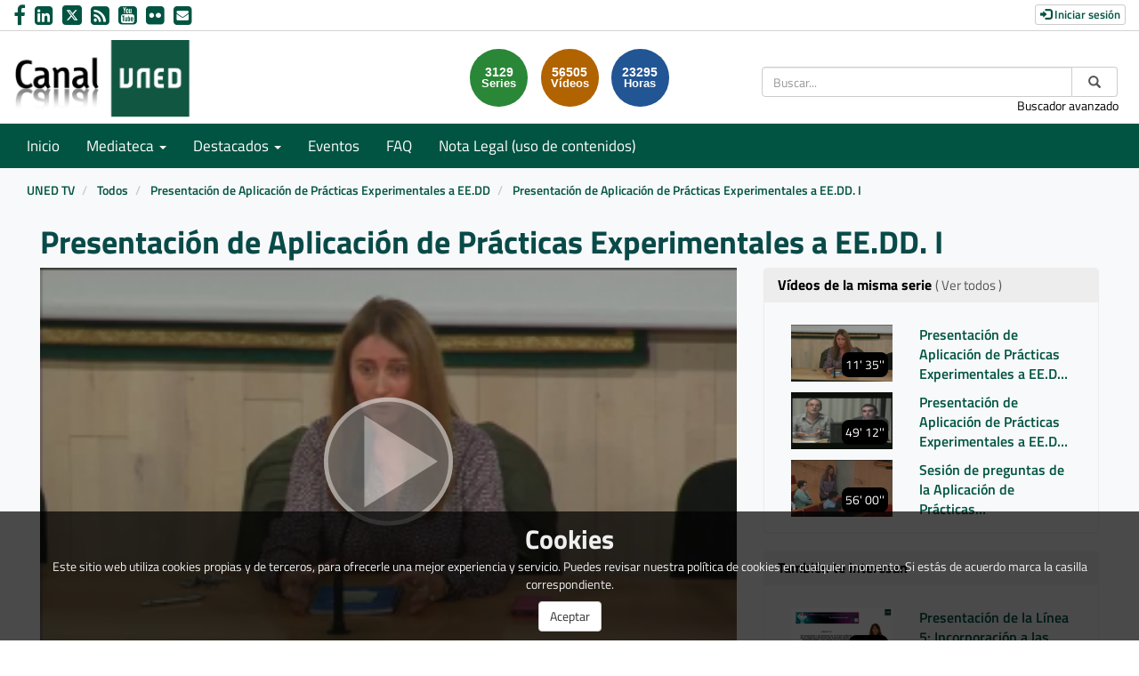

--- FILE ---
content_type: text/html; charset=UTF-8
request_url: https://canal.uned.es/video/5a6f663ab1111f302e8b456a
body_size: 64503
content:
<!doctype html>
<html class="" lang="es">
<head>
                <meta name="viewport" content="initial-scale=1">
        <meta http-equiv="X-UA-Compatible" content="IE=edge,chrome=1">
        <meta charset="UTF-8"/>
                    <meta name="robots" content="index, follow"/>
                <meta name="revisit-after" content="1 days"/>
        <meta name="language" content="es"/>
        <meta name="keywords" content="webtv, CANALUNED, video, pumukit - Aplicación,prácticas,experimentales,informática,Innova,qinnova"/>
    
                            <meta property="og:url" content="https://canal.uned.es/video/5a6f663ab1111f302e8b456a" />
        <meta property="og:type" content="video.other" />
        <meta property="og:title" content="Presentación de Aplicación de Prácticas Experimentales a EE.DD. I" />
        <meta property="og:description" content="" />
        <meta property="og:image" content="https://canal.uned.es/uploads/pic/Video/21601/5434f63cf1c5e.png" />
        <title>Canal UNED - Presentación de Aplicación de Prácticas Experimentales a EE.DD. I</title>

                <link href="/bundles/pumukitwebtv/css/bootstrap.min.css" type="text/css" rel="stylesheet" media="screen"/>
        <link href="/bundles/pumukitwebtv/css/font-awesome.min.css" type="text/css" rel="stylesheet" media="screen"/>
        <link href="/webtv/css/webtv.css" type="text/css" rel="stylesheet" media="screen"/>
            

                <script src="/bundles/pumukitwebtv/js/jquery.min.js"></script>
        <script src="/bundles/pumukitwebtv/js/bootstrap.min.js"></script>
        <script src="/bundles/pumukitwebtv/js/template_video.js"></script>
    
    <script>
        $(document).ready(function() {
            $.ajax({
                url: "/security/edit/5a6f663ab1111f302e8b456a",
                method: 'GET',
                success: function (response) {
                    $('.edit-button').html(response);
                }
            });
        });
    </script>

        <link rel="icon" type="image/png" sizes="32x32" href="/images/favicon/favicon.png" />
</head>

<body class="">
    
        <header>
            <div class="container-fluid header-pmk">
        <div class="container-fluid header-top-pmk">
    <div class="container-fluid">
        <div class="row">
            <div class="col-xs-12 col-sm-6 col-md-6 contact-us">
                <a style="text-decoration: none" href="https://www.facebook.com/UNED.ES" aria-label="link Facebook" title="link Facebook" target="_blank">
    <i class="fa fa-facebook" aria-hidden="true" alt="Facebook"></i>
</a>
<a style="text-decoration: none" href="http://www.linkedin.com/company/uned" aria-label="link Linkedin" title="link Linkedin" target="_blank">
    <i class="fa fa-linkedin-square" aria-hidden="true" alt="LinkedIn"></i>
</a>
<a style="text-decoration: none" href="https://x.com/UNED" aria-label="link Twitter" title="link Twitter" target="_blank">
    <img src="/images/x-twitter.svg" class="img-responsive logo-x" alt="link X"/>
</a>
<a style="text-decoration: none" href="/xml/lastnews" aria-label="link RSS" target="_blank" title="link RSS - Acceso a Últimos Añadidos (Anunciados)">
    <i class="fa fa-rss-square" aria-hidden="true" alt="RSS"></i>
</a>
<a style="text-decoration: none" href="http://www.youtube.com/user/uned?gl=ES&hl=es" aria-label="link Youtube" title="link Youtube" target="_blank">
    <i class="fa fa-youtube-square" aria-hidden="true" alt="YouTube"></i>
</a>
<a style="text-decoration: none" href="https://www.flickr.com/photos/uned/albums" aria-label="link Flickr" title="link Flickr" target="_blank">
    <i class="fa fa-flickr" aria-hidden="true" alt="Flickr"></i>
</a>
<a style="text-decoration: none" href="mailto:canaluned@adm.uned.es" aria-label="link Email" title="link Email">
    <i class="fa fa-envelope-square" aria-hidden="true" alt="Email"></i>
</a>
            </div>

            <div class="col-xs-12 col-sm-6 col-md-6 text-right login-box-pmk">
                

    <a href="https://canal.uned.es/auth" type="button" class="login-button btn btn-xs btn-default" title="Log in">
        <span class="glyphicon glyphicon-log-in"></span> Iniciar sesión    </a>
            </div>
        </div>
    </div>
</div>
    <div class="container-fluid header-bottom-pmk">
    <div class="container-fluid">
        <div class="header-logo">
            <div class="col-xs-6 col-sm-4 col-md-4">
                                    <a href="https://canal.uned.es/">
    <img src="/images/icono_uned.png" class="img-responsive header-logo-img" alt="Logo UNED"/>
</a>
                            </div>

            <div class="hidden-xs col-sm-4 col-md-4 pull-right">
                
<div class="search-box">
    <form class="input-group stylish-input-group" method="get" action="/buscador">
        <label for="search-box-desktop" class="sr-only">
            Buscar        </label>
        <input type="text" class="form-control" placeholder="Buscar..." name="q" id="search-box-desktop" />
        <span class="input-group-addon">
            <label for="submit-button-desktop" class="sr-only">Enviar</label>
            <button type="submit" id="submit-button-desktop" style="border:0;background:transparent;" title="Enviar">
                <span class="glyphicon glyphicon-search"></span>
            </button>
        </span>
    </form>
    <p class="text-right hidden-xs">
        <a href="/searchmultimediaobjects" title="Acceso al buscador avanzado">Buscador avanzado</a>
    </p>
</div>

            </div>
                                                <div class="col-sm-4 col-md-4 pull-right">
                        <div class="stats">
    <div class="col-xs-12 col-sm-offset-1 col-sm-8 col-md-offset-3 col-md-6" id="total">
        <div class="row">
            <div class="col-xs-4 col-sm-4 col-md-4">
                <div class="stats-circle stats-circle-1 text-center center-block">
                    <span>3129</span>
                    <div class="stats-label">Series</div>
                </div>
            </div>
            <div class="col-xs-4 col-sm-4 col-md-4">
                <div class="stats-circle stats-circle-2 text-center center-block">
                    <span>56505</span>
                    <div class="stats-label">Vídeos</div>
                </div>
            </div>
            <div class="col-xs-4 col-sm-4 col-md-4">
                <div class="stats-circle stats-circle-3 text-center center-block">
                    <span>23295</span>
                    <div class="stats-label">Horas</div>
                </div>
            </div>
        </div>
    </div>
</div>

                    </div>
                                    </div>
    </div>
</div>
</div>

            <div class="template-menu-pmk">
                <div class="container-fluid menu-pmk">
    <div class="container-fluid">
        <div class="row">
            <nav class="navbar navbar-default navbar-custom">
                <div class="navbar-header">
                    <div class="visible-xs col-xs-9">
                        
<div class="search-box">
    <form class="input-group stylish-input-group" method="get" action="/buscador">
        <label for="search-box-base" class="sr-only">
            Buscar        </label>
        <input type="text" class="form-control" placeholder="Buscar..." name="q" id="search-box-base" />
        <span class="input-group-addon">
            <label for="submit-button-base" class="sr-only">Enviar</label>
            <button type="submit" id="submit-button-base" style="border:0;background:transparent;" title="Enviar">
                <span class="glyphicon glyphicon-search"></span>
            </button>
        </span>
    </form>
    <p class="text-right hidden-xs">
        <a href="/searchmultimediaobjects" title="Acceso al buscador avanzado">Buscador avanzado</a>
    </p>
</div>

                    </div>

                    <button type="button" class="navbar-toggle collapsed" data-toggle="collapse" data-target="#horizontal-menu" aria-expanded="false">
                        <span class="sr-only">Toggle navigation</span>
                        <span class="icon-bar"></span>
                        <span class="icon-bar"></span>
                        <span class="icon-bar"></span>
                    </button>
                </div>

                <div id="horizontal-menu" class="collapse navbar-collapse">
                                            <ul class="nav navbar-nav navbar-custom-links">
    <li>
        <a href="/">
            Inicio        </a>
    </li>
    <li class="dropdown">
        <a id="mediateca" href="#" class="dropdown-toggle" data-toggle="dropdown" role="button" aria-haspopup="true" aria-expanded="false" title="Mediateca">
            Mediateca            <span class="caret"></span>
        </a>
        <ul class="dropdown-menu" aria-labelledby="mediateca">
            <li>
                <a href="/searchmultimediaobjects" title="Mediateca por meses">
                   Mediateca por meses                </a>
            </li>
            <li>
                <a href="/mediateca" title="Mediateca por series">
                   Mediateca por series                </a>
            </li>
        </ul>
    </li>

    <li class="dropdown">
        <a id="destacados" href="#" class="dropdown-toggle" data-toggle="dropdown" role="button" aria-haspopup="true" aria-expanded="false" title="Destacados">
            Destacados            <span class="caret"></span>
        </a>
        <ul class="dropdown-menu" aria-labelledby="destacados">
    <li>
        <a href="/serial/index/id/5075" title="Sin Distancias (UNED en Radio 3)">
            Sin Distancias (UNED en Radio 3)        </a>
    </li>
    <li>
        <a href="https://canal.uned.es/series/6694d41ac45c421c5c144693" title="ES.UNED (UNED en la 2 de TVE)">
            ES.UNED (UNED en la 2 de TVE)        </a>
    </li>
    <li>
        <a href="/uned/institucional" title="UNED Institucional">
            UNED Institucional        </a>
    </li>
    <li>
        <a href="/uned/cultural" title="UNED Cultural">
            UNED Cultural        </a>
    </li>
    <li>
        <a href="/educa/U999901" title="Género e Igualdad">
            Género e Igualdad        </a>
    </li>
    <li>
        <a href="https://contenidosdigitales.uned.es/fezUNED/" title="Repositorio Digital***">
            Repositorio Digital***        </a>
    </li>
</ul>
    </li>

    <li>
        <a id="teleactos" href="/events/" title="Eventos">
            Eventos        </a>
    </li>
    <li>
        <a href="/faq" title="FAQ">
            FAQ
        </a>
    </li>
    <li>
        <a href="https://www.uned.es/universidad/dam/inicio/unidad/cemav/pdf/Reserva-Derechos-CanalUNED.pdf" title="Acceso a un PDF de Nota Legal (uso de contenidos)">
            Nota Legal (uso de contenidos)        </a>
    </li>
    <li class="visible-xs">
        <a href="/searchmultimediaobjects" title="Buscador avanzado">Buscador avanzado</a>
    </li>
    </ul>
                                    </div>
            </nav>
        </div>
    </div>
</div>
            </div>
        </header>

        <main>
                            <div class="container-fluid breadcrumb-pmk">
    <div class="container-fluid">
        <div class="row">
            <div class="col-xs-12">
                <ol class="breadcrumb breadcrumb-pmk-list">
                    <li>
                        <a href="/"  title="UNED TV">
                            UNED TV
                        </a>
                    </li>

                                            <li>
                            <a href="/mediateca"  title="Todos">
                                Todos
                            </a>
                        </li>
                    
                                            <li>
                            <a id="breadcrumbs_series_a" href="/series/5a6f663ab1111f302e8b4569"  title="Presentación de Aplicación de Prácticas Experimentales a EE.DD">
                                Presentación de Aplicación de Prácticas Experimentales a EE.DD
                            </a>
                        </li>
                    
                                            <li>
                            <a id="breadcrumbs_mmobj_a" href="/video/5a6f663ab1111f302e8b456a" class="active" aria-current="page" title="Presentación de Aplicación de Prácticas Experimentales a EE.DD. I">
                                Presentación de Aplicación de Prácticas Experimentales a EE.DD. I
                            </a>
                        </li>
                                    </ol>
            </div>
        </div>
    </div>
</div>

<script type="text/javascript">
    $(function () {
        var breadcrumbs_seriesa = $('#breadcrumbs_series_a');
        var breadcrumbs_mmobja = $('#breadcrumbs_mmobj_a');
        if (!breadcrumbs_mmobja.length && !breadcrumbs_seriesa.length) {
            return false;
        }
        var breadcrumbLiHeight = ($('.breadcrumb li').first().height()) + 8;
        var breadcrumbHeight = ($('.breadcrumb').height());
        var breadcrumbSeriesTitle = breadcrumbs_seriesa.height();
        var appendSeries, appendMultimediaObject = false;
        while (((breadcrumbSeriesTitle + 3) > breadcrumbLiHeight) || (breadcrumbHeight > breadcrumbLiHeight)) {
            if (breadcrumbs_seriesa.text().trim().length > 20) {
                breadcrumbs_seriesa.text(breadcrumbs_seriesa.text().substring(0, breadcrumbs_seriesa.text().trim().length - 1));
                appendSeries = true;
            } else {
                breadcrumbs_mmobja.text(breadcrumbs_mmobja.text().substring(0, breadcrumbs_mmobja.text().trim().length - 1));
                if(breadcrumbs_mmobja.text().trim().length < 20) {
                    break;
                }
                appendMultimediaObject = true;
            }
            breadcrumbSeriesTitle = $('.breadcrumb').height();
            breadcrumbHeight = ($('.breadcrumb').height());
        }
        if (appendMultimediaObject) breadcrumbs_mmobja.append("...");
        if (appendSeries) breadcrumbs_seriesa.append("...");
    });
</script>

            
            
            <div class="container-fluid content-pmk">
                                    <div class="container-fluid main-content">
                                                    
    <div class="video-page">
        <div class="col-xs-12">
            <h1 class="qa-player-title video-title">
                Presentación de Aplicación de Prácticas Experimentales a EE.DD. I
                <span class="pull-right edit-button"></span>
            </h1>
        </div>
        
        <div class="col-xs-12 col-md-7 col-lg-8">
                                <script>
    function resizeFrame(elem) {
        var width = $(elem).width();
        var height = width / 16 * 9;
        $(elem).height(height);
    }

    $(window).resize(function () {
        resizeFrame($('#paellaiframe'));
    });

    $(window).on("load", function() {
        $("#paellaiframe").focus();
    });
</script>

        
    
    
<iframe src="/videoplayer/5a6f663ab1111f302e8b456a?autostart=true"
        id="paellaiframe"
        frameborder="0"
        width="100%"
        onload="resizeFrame(this)"
        height="500px"
        scrolling="no"
        title="player"
        allowfullscreen>
</iframe>
                            <div class="row">
    <div class="qa-player-tags col-xs-12 tags-info-pmk">
    <ul class="list-group list-inline">
                    <li>
                <span class="label label-default label-pmk">
                    <a href="/multimediaobjects/tag/U120317" title="Informática">
                        Informática
                    </a>
                </span>
            </li>
                    <li>
                <span class="label label-default label-pmk">
                    <a href="/multimediaobjects/tag/U120300" title="Ciencia de los ordenadores">
                        Ciencia de los ordenadores
                    </a>
                </span>
            </li>
                    <li>
                <span class="label label-default label-pmk">
                    <a href="/multimediaobjects/tag/U120000" title="Matemáticas">
                        Matemáticas
                    </a>
                </span>
            </li>
            </ul>
</div>
</div>

<div class="row">
    <div class="col-xs-6">
        <div class="qa-player-recording-date">
            Fecha: 7 oct 2014
        </div>
        <div class="qa-player-viewed">
            Visto: 104
                            veces                    </div>
    </div>
    <div class="col-xs-6 video-share">
        <div class="qa-player-share share text-right">
            <i class="fa fa-share-alt"></i>
            <a href="#" data-toggle="modal" data-target="#modalPlayer">
                Compartir            </a>
        </div>
                                    <div class="qa-player-series video-series text-right">
                    <i class="fa fa-play-circle"></i>
                    <a href="/series/5a6f663ab1111f302e8b4569" alt="Presentación de Aplicación de Prácticas Experimentales a EE.DD">
                        Serie                    </a>
                </div>
                        </div>
</div>

                        

<div class="pmk-modal-player modal fade" id="modalPlayer" tabindex="-1" role="dialog" aria-labelledby="actionsModalPlayer">
	<div class="modal-dialog" role="document">
		<div class="modal-content">
			<div class="modal-header">
				<button type="button" class="close" data-dismiss="modal" aria-label="Close">
					<span aria-hidden="true">&times;</span>
				</button>
				<h3 class="modal-title" id="">Compartir</h3>
			</div>
			<div class="modal-body">
				<div class="row">
					<div class="col-sm-12 share-network">
						<div class="qa-player-share-facebook col-xs-6 col-md-4 col-md-offset-2 text-center block_facebook">
							<a href="http://www.facebook.com/sharer.php?u=https://canal.uned.es/video/5a6f663ab1111f302e8b456a" title="Compartir en Facebook">
								<i class="fa fa-facebook-f fa-2x"></i>
							</a>
						</div>
						<div class="qa-player-share-twitter col-xs-6 col-md-4 text-center block_twitter">
							<a href="https://twitter.com/intent/tweet?text=Presentación de Aplicación de Prácticas Experimentales a EE.DD. I&url=https://canal.uned.es/video/5a6f663ab1111f302e8b456a" title="Compartir en Twitter">
								<img src="/images/x-twitter-black.svg" class="img-responsive logo-x" alt="link X"/>
							</a>
						</div>
					</div>
				</div>
				<div class="row">
					<div class="col-sm-12">
						<div class="qa-player-share-iframe share_url share_iframe">
							<span>IFRAME:</span>							
							<button type="submit" class="copy-iframe-share pull-right" title="Enviar">
								<i class="fa fa-clipboard"></i>
							</button>
																					<input type="text" id="copy-iframe-share" value="<iframe src='https://canal.uned.es/iframe/5a6f663ab1111f302e8b456a' id='pumukitiframe' frameborder='0' border='0' width='560' height='315' allowfullscreen></iframe>" aria-label="share-iframe" style="width: 80%; border: 1px solid #ccc; float:right; padding: 2px 0; margin: 0;" readonly="readonly"/>
						</div>
						<div class="qa-player-share-iframe share_url">
							<span>URL:</span>
							<button type="submit" class="copy-url-share pull-right" title="Enviar">
								<i class="fa fa-clipboard"></i>
							</button>
														<input type="text" id="copy-url-share" value="https://canal.uned.es/video/5a6f663ab1111f302e8b456a" aria-label="share-iframe" style="width: 80%; border: 1px solid #ccc; float:right; padding: 2px 0; margin: 0;" readonly="readonly"/>
						</div>

					</div>
				</div>
			</div>
		</div>
	</div>
</div>

<div class="row">
    <div class="col-xs-12 video-subtitle">
        
        <p class="qa-player-description description">
            
        </p>

        <div class="qa-player-license text-left video-license">
                            Licencia: Copyright (Licencia propietaria)
                    </div>

                <li class="list-group-item list-group-item-custom">
            <ul class="qa-player-roles persons">
                                                <li class="list-group-item list-group-item-custom">
                        <div class="qa-player-role-Participant person">
                        <strong>
                                                            <a href="http://www.canaluned.com"> Carmen Sánchez Renamayor</a>
                                                    </strong>
                        <small style="color:#666">Vicerrectora Adj. Titulaciones de Grado, UNED</small>
                    </li>
                                    </ul>
        </div>
</div>
<br>
<div class="row">
    <div class="col-sm-6">
        <div class="panel panel-default panel-pmk">
            <div class="panel-heading">
                <h2 class="panel-title">
                    Archivos adjuntos                </h2>
            </div>
            <div class="panel-body">
                
                <ul class="list-group">
                                                                    <li class="qa-player-tracks tracks">
                            <span class="glyphicon glyphicon-facetime-video"></span>
                            <a class="video-tracks" download href="/trackfile/5a6f663ab1111f302e8b456d.mp4?forcedl=1">
                                                                    Descargar este vídeo                                                                <span class="pull-right">32.98MB</span>
                            </a>
                        </li>
                    
                    
                                    </ul>
                            </div>
        </div>
    </div>
</div>
<br>


<script type="text/javascript">
	$('.copy-iframe-share').on('click',function() {
		var input = document.getElementById("copy-iframe-share");
        var text = input.value;
		input.select();
		document.execCommand("copy");

        input.value = "Copiado!";
        setTimeout(() => (input.value = text), 2000);
	});

	$('.copy-url-share').on('click',function() {
		var input = document.getElementById("copy-url-share");
        var text = input.value;
		input.select();
		document.execCommand("copy");

        input.value = "Copiado!";
        setTimeout(() => (input.value = text), 2000);
	});

    (function(d, s, id) {
        var js, fjs = d.getElementsByTagName(s)[0];
        if (d.getElementById(id)) return;
        js = d.createElement(s); js.id = id;
        js.src = "https://connect.facebook.net/en_US/sdk.js#xfbml=1&version=v3.0";
        fjs.parentNode.insertBefore(js, fjs);
    }(document, 'script', 'facebook-jssdk'));
</script>


                    </div>

        <div class="col-xs-12 col-md-5 col-lg-4">
            <div class="same-series">
                <div class="panel panel-default panel-pmk panel-series">
        <div class="panel-heading">
            <h2 class="panel-title">
                Vídeos de la misma serie                                    <a href="/series/5a6f663ab1111f302e8b4569" class="link-videos-serie">( Ver todos )</a>
                            </h2>
        </div>
        <div class="panel-body">
                                <div class="col-xs-12 col-sm-12 col-md-12 image_representation">
    <div class="row ">
        <a href="/video/5a6f663ab1111f302e8b456a" title="Presentación de Aplicación de Prácticas Experimentales a EE.DD. I">
            <div class="col-sm-6 col-md-5">
                <div class="embed-responsive embed-responsive-16by9">
                    <div class="embed-responsive-item text-center">
                        <img alt="Presentación de Aplicación de Prácticas Experimentales a EE.DD. I" src="/uploads/pic/Video/21601/5434f63cf1c5e.png" class="img-responsive img_adapter_4_3" />
                                                    <span class="inside-video-duration">11&#039; 35&#039;&#039;</span>
                                            </div>
                </div>
            </div>
            <div class="col-sm-6 col-md-7">
                                    <div class="caption">
                        <p class="title_image_representation">
                            Presentación de Aplicación de Prácticas Experimentales a EE.DD. I
                        </p>

                        
                                            </div>
                            </div>
        </a>
    </div>
</div>
                                <div class="col-xs-12 col-sm-12 col-md-12 image_representation">
    <div class="row ">
        <a href="/video/5a6f663ab1111f302e8b456f" title="Presentación de Aplicación de Prácticas Experimentales a EE.DD. II">
            <div class="col-sm-6 col-md-5">
                <div class="embed-responsive embed-responsive-16by9">
                    <div class="embed-responsive-item text-center">
                        <img alt="Presentación de Aplicación de Prácticas Experimentales a EE.DD. II" src="/uploads/pic/Serial/1355/Video/21606/54351d239928d.png" class="img-responsive img_adapter_4_3" />
                                                    <span class="inside-video-duration">49&#039; 12&#039;&#039;</span>
                                            </div>
                </div>
            </div>
            <div class="col-sm-6 col-md-7">
                                    <div class="caption">
                        <p class="title_image_representation">
                            Presentación de Aplicación de Prácticas Experimentales a EE.DD. II
                        </p>

                        
                                            </div>
                            </div>
        </a>
    </div>
</div>
                                <div class="col-xs-12 col-sm-12 col-md-12 image_representation">
    <div class="row ">
        <a href="/video/5a6f663bb1111f302e8b4574" title="Sesión de preguntas de la Aplicación de Prácticas Experimentales a EE.DD">
            <div class="col-sm-6 col-md-5">
                <div class="embed-responsive embed-responsive-16by9">
                    <div class="embed-responsive-item text-center">
                        <img alt="Sesión de preguntas de la Aplicación de Prácticas Experimentales a EE.DD" src="/uploads/pic/Serial/1331/Video/21603/54350b945b88f.png" class="img-responsive img_adapter_4_3" />
                                                    <span class="inside-video-duration">56&#039; 00&#039;&#039;</span>
                                            </div>
                </div>
            </div>
            <div class="col-sm-6 col-md-7">
                                    <div class="caption">
                        <p class="title_image_representation">
                            Sesión de preguntas de la Aplicación de Prácticas Experimentales a EE.DD
                        </p>

                        
                                            </div>
                            </div>
        </a>
    </div>
</div>
                    </div>
    </div>

    <script>
        $(function() {
            var element = document.querySelector('.current');
            var panel = document.querySelector('.panel-series .panel-body');
            if (panel && element) {
                panel.scrollTop = element.offsetTop - 200;
            }
        });
    </script>


    </div>

<div class="related-videos">
        <div class="panel panel-default panel-pmk panel-related">
        <div class="panel-heading">
            <h2 class="panel-title">
                También te interesan            </h2>
        </div>
        <div class="panel-body">
                                <div class="col-xs-12 col-sm-12 col-md-12 image_representation">
    <div class="row ">
        <a href="/video/5bf55567b1111f5e718b7e4b" title="Presentación de la Línea 5: Incorporación a las asignaturas de Grado y Máster de los Objetivos del Desarrollo Sostenible (ODS) de Naciones Unidas y los valores que promueven">
            <div class="col-sm-6 col-md-5">
                <div class="embed-responsive embed-responsive-16by9">
                    <div class="embed-responsive-item text-center">
                        <img alt="Presentación de la Línea 5: Incorporación a las asignaturas de Grado y Máster de los Objetivos del Desarrollo Sostenible (ODS) de Naciones Unidas y los valores que promueven" src="/uploads/pic/series/5a6f6fb1b1111f7f608b4569/video/5bf55567b1111f5e718b7e4b/5bf6a19553813.jpeg" class="img-responsive img_adapter_4_3" />
                                                    <span class="inside-video-duration">4&#039; 54&#039;&#039;</span>
                                            </div>
                </div>
            </div>
            <div class="col-sm-6 col-md-7">
                                    <div class="caption">
                        <p class="title_image_representation">
                            Presentación de la Línea 5: Incorporación a las asignaturas de Grado y Máster de los Objetivos del Desarrollo Sostenible (ODS) de Naciones Unidas y los valores que promueven
                        </p>

                        
                                            </div>
                            </div>
        </a>
    </div>
</div>
                                <div class="col-xs-12 col-sm-12 col-md-12 image_representation">
    <div class="row ">
        <a href="/video/5a6f4539b1111f457f8b456a" title="Herramientas end to end">
            <div class="col-sm-6 col-md-5">
                <div class="embed-responsive embed-responsive-16by9">
                    <div class="embed-responsive-item text-center">
                        <img alt="Herramientas end to end" src="/uploads/pic/Serial/1333/Video/59533/5a02fa8c68efe.png" class="img-responsive img_adapter_4_3" />
                                                    <span class="inside-video-duration">9&#039; 22&#039;&#039;</span>
                                            </div>
                </div>
            </div>
            <div class="col-sm-6 col-md-7">
                                    <div class="caption">
                        <p class="title_image_representation">
                            Herramientas end to end
                        </p>

                        
                                            </div>
                            </div>
        </a>
    </div>
</div>
                                <div class="col-xs-12 col-sm-12 col-md-12 image_representation">
    <div class="row ">
        <a href="/video/5a6f1730b1111f35718b456a" title="Tendencias en el desarrollo de servicios">
            <div class="col-sm-6 col-md-5">
                <div class="embed-responsive embed-responsive-16by9">
                    <div class="embed-responsive-item text-center">
                        <img alt="Tendencias en el desarrollo de servicios" src="/uploads/pic/Serial/1783/Video/51377/576c0ecf974c4.png" class="img-responsive img_adapter_4_3" />
                                                    <span class="inside-video-duration">13&#039; 03&#039;&#039;</span>
                                            </div>
                </div>
            </div>
            <div class="col-sm-6 col-md-7">
                                    <div class="caption">
                        <p class="title_image_representation">
                            Tendencias en el desarrollo de servicios
                        </p>

                        
                                            </div>
                            </div>
        </a>
    </div>
</div>
                                <div class="col-xs-12 col-sm-12 col-md-12 image_representation">
    <div class="row ">
        <a href="/video/5a6f38a9b1111f5a3d8b456a" title="Master Universitario en Ingeniería Informática de la ETSI Informática de la UNED (MUII)">
            <div class="col-sm-6 col-md-5">
                <div class="embed-responsive embed-responsive-16by9">
                    <div class="embed-responsive-item text-center">
                        <img alt="Master Universitario en Ingeniería Informática de la ETSI Informática de la UNED (MUII)" src="/uploads/pic/Serial/5677/Video/56979/591599cc5a002.png" class="img-responsive img_adapter_4_3" />
                                                    <span class="inside-video-duration">1&#039; 33&#039;&#039;</span>
                                            </div>
                </div>
            </div>
            <div class="col-sm-6 col-md-7">
                                    <div class="caption">
                        <p class="title_image_representation">
                            Master Universitario en Ingeniería Informática de la ETSI Informática de la UNED (MUII)
                        </p>

                        
                                            </div>
                            </div>
        </a>
    </div>
</div>
                                <div class="col-xs-12 col-sm-12 col-md-12 image_representation">
    <div class="row ">
        <a href="/video/5a6f2eb8b1111f107f8b456a" title="Inauguracion jornadas sobre matemáticas e ingeniería en la sociedad">
            <div class="col-sm-6 col-md-5">
                <div class="embed-responsive embed-responsive-16by9">
                    <div class="embed-responsive-item text-center">
                        <img alt="Inauguracion jornadas sobre matemáticas e ingeniería en la sociedad" src="/uploads/pic/Video/52768/5811942413da9.png" class="img-responsive img_adapter_4_3" />
                                                    <span class="inside-video-duration">9&#039; 52&#039;&#039;</span>
                                            </div>
                </div>
            </div>
            <div class="col-sm-6 col-md-7">
                                    <div class="caption">
                        <p class="title_image_representation">
                            Inauguracion jornadas sobre matemáticas e ingeniería en la sociedad
                        </p>

                        
                                            </div>
                            </div>
        </a>
    </div>
</div>
                                <div class="col-xs-12 col-sm-12 col-md-12 image_representation">
    <div class="row ">
        <a href="/video/5a6f38a8b1111f553d8b456a" title="3D Studio en los proyectos de Arquitectura">
            <div class="col-sm-6 col-md-5">
                <div class="embed-responsive embed-responsive-16by9">
                    <div class="embed-responsive-item text-center">
                        <img alt="3D Studio en los proyectos de Arquitectura" src="/uploads/pic/Serial/1767/Video/24478/54e5d34c258e7.png" class="img-responsive img_adapter_4_3" />
                                                    <span class="inside-video-duration">27&#039; 04&#039;&#039;</span>
                                            </div>
                </div>
            </div>
            <div class="col-sm-6 col-md-7">
                                    <div class="caption">
                        <p class="title_image_representation">
                            3D Studio en los proyectos de Arquitectura
                        </p>

                        
                                            </div>
                            </div>
        </a>
    </div>
</div>
                                <div class="col-xs-12 col-sm-12 col-md-12 image_representation">
    <div class="row ">
        <a href="/video/5a6f1b45b1111f8e088b456a" title="Introduction">
            <div class="col-sm-6 col-md-5">
                <div class="embed-responsive embed-responsive-16by9">
                    <div class="embed-responsive-item text-center">
                        <img alt="Introduction" src="/uploads/pic/Serial/1303/Video/20792/140701211824.jpg" class="img-responsive img_adapter_4_3" />
                                                    <span class="inside-video-duration">10&#039; 49&#039;&#039;</span>
                                            </div>
                </div>
            </div>
            <div class="col-sm-6 col-md-7">
                                    <div class="caption">
                        <p class="title_image_representation">
                            Introduction
                        </p>

                        
                                            </div>
                            </div>
        </a>
    </div>
</div>
                                <div class="col-xs-12 col-sm-12 col-md-12 image_representation">
    <div class="row ">
        <a href="/video/5a6f5536b1111f6f598b456a" title="Imaginary: Una mirada matemática">
            <div class="col-sm-6 col-md-5">
                <div class="embed-responsive embed-responsive-16by9">
                    <div class="embed-responsive-item text-center">
                        <img alt="Imaginary: Una mirada matemática" src="/uploads/pic/Serial/1027/Video/12366/5474526c4a63c.png" class="img-responsive img_adapter_4_3" />
                                                    <span class="inside-video-duration">16&#039; 01&#039;&#039;</span>
                                            </div>
                </div>
            </div>
            <div class="col-sm-6 col-md-7">
                                    <div class="caption">
                        <p class="title_image_representation">
                            Imaginary: Una mirada matemática
                        </p>

                        
                                            </div>
                            </div>
        </a>
    </div>
</div>
                                <div class="col-xs-12 col-sm-12 col-md-12 image_representation">
    <div class="row ">
        <a href="/video/5a6f3c58b1111fe9508b456a" title="Presentación del Máster en diseño eléctrico conforme a normas. Una herramienta Imprescindible">
            <div class="col-sm-6 col-md-5">
                <div class="embed-responsive embed-responsive-16by9">
                    <div class="embed-responsive-item text-center">
                        <img alt="Presentación del Máster en diseño eléctrico conforme a normas. Una herramienta Imprescindible" src="/uploads/pic/Serial/1333/Video/59598/5a09640c4e9d6.png" class="img-responsive img_adapter_4_3" />
                                                    <span class="inside-video-duration">6&#039; 39&#039;&#039;</span>
                                            </div>
                </div>
            </div>
            <div class="col-sm-6 col-md-7">
                                    <div class="caption">
                        <p class="title_image_representation">
                            Presentación del Máster en diseño eléctrico conforme a normas. Una herramienta Imprescindible
                        </p>

                        
                                            </div>
                            </div>
        </a>
    </div>
</div>
                                <div class="col-xs-12 col-sm-12 col-md-12 image_representation">
    <div class="row ">
        <a href="/video/5a6f3444b1111f76238b456b" title="Análisis de la utilidad de remotos educativos en la universidad de Deusto">
            <div class="col-sm-6 col-md-5">
                <div class="embed-responsive embed-responsive-16by9">
                    <div class="embed-responsive-item text-center">
                        <img alt="Análisis de la utilidad de remotos educativos en la universidad de Deusto" src="/uploads/pic/Serial/1030/Video/17068/52dc2406242c3.png" class="img-responsive img_adapter_4_3" />
                                                    <span class="inside-video-duration">35&#039; 06&#039;&#039;</span>
                                            </div>
                </div>
            </div>
            <div class="col-sm-6 col-md-7">
                                    <div class="caption">
                        <p class="title_image_representation">
                            Análisis de la utilidad de remotos educativos en la universidad de Deusto
                        </p>

                        
                                            </div>
                            </div>
        </a>
    </div>
</div>
                                <div class="col-xs-12 col-sm-12 col-md-12 image_representation">
    <div class="row ">
        <a href="/video/5a6f2d04b1111f21778b456a" title="Presentación de la Asignatura, Matemáticas aplicadas a las Ciencias Sociales">
            <div class="col-sm-6 col-md-5">
                <div class="embed-responsive embed-responsive-16by9">
                    <div class="embed-responsive-item text-center">
                        <img alt="Presentación de la Asignatura, Matemáticas aplicadas a las Ciencias Sociales" src="/images/default/icono_audio_fondogris.svg" class="img-responsive img_adapter_4_3" />
                                                    <span class="inside-video-duration">19&#039; 02&#039;&#039;</span>
                                            </div>
                </div>
            </div>
            <div class="col-sm-6 col-md-7">
                                    <div class="caption">
                        <p class="title_image_representation">
                            Presentación de la Asignatura, Matemáticas aplicadas a las Ciencias Sociales
                        </p>

                        
                                            </div>
                            </div>
        </a>
    </div>
</div>
                                <div class="col-xs-12 col-sm-12 col-md-12 image_representation">
    <div class="row ">
        <a href="/video/5a6f1b65b1111f15098b456a" title="La Prueba Presencial">
            <div class="col-sm-6 col-md-5">
                <div class="embed-responsive embed-responsive-16by9">
                    <div class="embed-responsive-item text-center">
                        <img alt="La Prueba Presencial" src="/images/default/icono_audio_fondogris.svg" class="img-responsive img_adapter_4_3" />
                                                    <span class="inside-video-duration">20&#039; 26&#039;&#039;</span>
                                            </div>
                </div>
            </div>
            <div class="col-sm-6 col-md-7">
                                    <div class="caption">
                        <p class="title_image_representation">
                            La Prueba Presencial
                        </p>

                        
                                            </div>
                            </div>
        </a>
    </div>
</div>
                                <div class="col-xs-12 col-sm-12 col-md-12 image_representation">
    <div class="row ">
        <a href="/video/5a6f46c8b1111f690b8b456a" title="Conferencias Internacionales AIED y EDM (2015) ">
            <div class="col-sm-6 col-md-5">
                <div class="embed-responsive embed-responsive-16by9">
                    <div class="embed-responsive-item text-center">
                        <img alt="Conferencias Internacionales AIED y EDM (2015) " src="/uploads/pic/Serial/2066/Video/37539/5582b952bedd9.png" class="img-responsive img_adapter_4_3" />
                                                    <span class="inside-video-duration">24&#039; 33&#039;&#039;</span>
                                            </div>
                </div>
            </div>
            <div class="col-sm-6 col-md-7">
                                    <div class="caption">
                        <p class="title_image_representation">
                            Conferencias Internacionales AIED y EDM (2015) 
                        </p>

                        
                                            </div>
                            </div>
        </a>
    </div>
</div>
                                <div class="col-xs-12 col-sm-12 col-md-12 image_representation">
    <div class="row ">
        <a href="/video/5a6f22f0b1111fd83b8b456a" title="Taller de autores. Como publicar trabajos de investigación">
            <div class="col-sm-6 col-md-5">
                <div class="embed-responsive embed-responsive-16by9">
                    <div class="embed-responsive-item text-center">
                        <img alt="Taller de autores. Como publicar trabajos de investigación" src="/uploads/pic/Serial/822/Video/15809/5285cdfc7b9c1.png" class="img-responsive img_adapter_4_3" />
                                                    <span class="inside-video-duration">163&#039; 39&#039;&#039;</span>
                                            </div>
                </div>
            </div>
            <div class="col-sm-6 col-md-7">
                                    <div class="caption">
                        <p class="title_image_representation">
                            Taller de autores. Como publicar trabajos de investigación
                        </p>

                        
                                            </div>
                            </div>
        </a>
    </div>
</div>
                                <div class="col-xs-12 col-sm-12 col-md-12 image_representation">
    <div class="row ">
        <a href="/video/5a6f49f6b1111fe51f8b456a" title="Tipología de Discapacidades. Parte 1">
            <div class="col-sm-6 col-md-5">
                <div class="embed-responsive embed-responsive-16by9">
                    <div class="embed-responsive-item text-center">
                        <img alt="Tipología de Discapacidades. Parte 1" src="/uploads/pic/Serial/1333/Video/45017/5609063dcb913.png" class="img-responsive img_adapter_4_3" />
                                                    <span class="inside-video-duration">5&#039; 19&#039;&#039;</span>
                                            </div>
                </div>
            </div>
            <div class="col-sm-6 col-md-7">
                                    <div class="caption">
                        <p class="title_image_representation">
                            Tipología de Discapacidades. Parte 1
                        </p>

                        
                                            </div>
                            </div>
        </a>
    </div>
</div>
                                <div class="col-xs-12 col-sm-12 col-md-12 image_representation">
    <div class="row ">
        <a href="/video/5a6f3756b1111fda368b456a" title="Balance del curso">
            <div class="col-sm-6 col-md-5">
                <div class="embed-responsive embed-responsive-16by9">
                    <div class="embed-responsive-item text-center">
                        <img alt="Balance del curso" src="/images/default/icono_audio_fondogris.svg" class="img-responsive img_adapter_4_3" />
                                                    <span class="inside-video-duration">21&#039; 46&#039;&#039;</span>
                                            </div>
                </div>
            </div>
            <div class="col-sm-6 col-md-7">
                                    <div class="caption">
                        <p class="title_image_representation">
                            Balance del curso
                        </p>

                        
                                            </div>
                            </div>
        </a>
    </div>
</div>
                                <div class="col-xs-12 col-sm-12 col-md-12 image_representation">
    <div class="row ">
        <a href="/video/5a6f5f89b1111f1f0e8b456a" title="Presentación de la II Jornada de Innovación y Tecnologías Educativas de la ETSI Informática de la UNED">
            <div class="col-sm-6 col-md-5">
                <div class="embed-responsive embed-responsive-16by9">
                    <div class="embed-responsive-item text-center">
                        <img alt="Presentación de la II Jornada de Innovación y Tecnologías Educativas de la ETSI Informática de la UNED" src="/uploads/pic/Video/50142/5719f1846b7dd.png" class="img-responsive img_adapter_4_3" />
                                                    <span class="inside-video-duration">8&#039; 20&#039;&#039;</span>
                                            </div>
                </div>
            </div>
            <div class="col-sm-6 col-md-7">
                                    <div class="caption">
                        <p class="title_image_representation">
                            Presentación de la II Jornada de Innovación y Tecnologías Educativas de la ETSI Informática de la UNED
                        </p>

                        
                                            </div>
                            </div>
        </a>
    </div>
</div>
                                <div class="col-xs-12 col-sm-12 col-md-12 image_representation">
    <div class="row ">
        <a href="/video/5a6f5b99b1111fe6788b456a" title="Presentación del curso   ">
            <div class="col-sm-6 col-md-5">
                <div class="embed-responsive embed-responsive-16by9">
                    <div class="embed-responsive-item text-center">
                        <img alt="Presentación del curso   " src="/uploads/pic/Serial/1333/Video/53880/584ea0d4bc9b9.png" class="img-responsive img_adapter_4_3" />
                                                    <span class="inside-video-duration">3&#039; 36&#039;&#039;</span>
                                            </div>
                </div>
            </div>
            <div class="col-sm-6 col-md-7">
                                    <div class="caption">
                        <p class="title_image_representation">
                            Presentación del curso   
                        </p>

                        
                                            </div>
                            </div>
        </a>
    </div>
</div>
                                <div class="col-xs-12 col-sm-12 col-md-12 image_representation">
    <div class="row ">
        <a href="/video/5a6f4028b1111f42658b456a" title="¿Cómo escribir un trabajo científico (TFG, TFM, TCI, PFC, PhD,…)?">
            <div class="col-sm-6 col-md-5">
                <div class="embed-responsive embed-responsive-16by9">
                    <div class="embed-responsive-item text-center">
                        <img alt="¿Cómo escribir un trabajo científico (TFG, TFM, TCI, PFC, PhD,…)?" src="/uploads/pic/Serial/871/Video/15803/52849131970a5.png" class="img-responsive img_adapter_4_3" />
                                                    <span class="inside-video-duration">28&#039; 50&#039;&#039;</span>
                                            </div>
                </div>
            </div>
            <div class="col-sm-6 col-md-7">
                                    <div class="caption">
                        <p class="title_image_representation">
                            ¿Cómo escribir un trabajo científico (TFG, TFM, TCI, PFC, PhD,…)?
                        </p>

                        
                                            </div>
                            </div>
        </a>
    </div>
</div>
                                <div class="col-xs-12 col-sm-12 col-md-12 image_representation">
    <div class="row ">
        <a href="/video/5a6f3c18b1111f6e4f8b456a" title="Presentación: I Jornada de Innovación y Tecnologías Educativas (JITE-2015) ">
            <div class="col-sm-6 col-md-5">
                <div class="embed-responsive embed-responsive-16by9">
                    <div class="embed-responsive-item text-center">
                        <img alt="Presentación: I Jornada de Innovación y Tecnologías Educativas (JITE-2015) " src="/uploads/pic/Video/24534/54e6f528868f6.png" class="img-responsive img_adapter_4_3" />
                                                    <span class="inside-video-duration">12&#039; 36&#039;&#039;</span>
                                            </div>
                </div>
            </div>
            <div class="col-sm-6 col-md-7">
                                    <div class="caption">
                        <p class="title_image_representation">
                            Presentación: I Jornada de Innovación y Tecnologías Educativas (JITE-2015) 
                        </p>

                        
                                            </div>
                            </div>
        </a>
    </div>
</div>
                    </div>
    </div>

</div>
        </div>
    </div>

    
                                            </div>
                            </div>

                    </main>

        <footer role="contentinfo" class="footer-pmk">
            <div class="container footer-content-pmk">
            <div class="col-sm-6 col-md-3 col-lg-3">
    <h2>La UNED</h2>
    <ul class="list-unstyled">
        <li><a href="https://www.uned.es/universidad/inicio/institucional/gerencia.html" title="Link Gerencia">Gerencia</a></li>
        <li><a href="https://www.uned.es/universidad/inicio/institucional/gerencia/fondos-europeos-next-generation-eu.html" title="Link Proyectos UNED Fondos Europeos ">Proyectos UNED Fondos Europeos</a></li>
        <li><a href="http://portal.uned.es/portal/page?_pageid=93,176876&_dad=portal&_schema=PORTAL" title="Link Boletín Interno de Coordinación Informativa"><abbr title="Boletín Interno de Coordinación Informativa">B.I.C.I.</abbr></a></li>
        <li><a href="https://www.uned.es/universidad/inicio/unidad/oficina-igualdad.html" title="Link Oficina de Igualdad">Oficina de Igualdad</a></li>
        <li><a href="https://www.fundacion.uned.es/" title="Link Fundación UNED">Fundación UNED</a></li>
        <li><a href="https://www.uned.es/universidad/inicio/unidad/unedmedia.html" title="Link UNED Media">UNED Media</a></li>
        <li><a href="https://www.uned.es/universidad/inicio/unidad/IUED.html" title="Link IUED">IUED</a></li>
        <li><a href="https://portal.uned.es/portal/page?_pageid=93,574891&_dad=portal&_schema=PORTAL" title="Link Perfil Contratante">Perfil Contratante</a></li>
        <li><a href="https://ods.quned.es/ods&proyecto=0" title="Link Agenda2030 y ODS">Agenda2030 y ODS</a></li>
    </ul>
</div>

<div class="col-sm-6 col-md-3 col-lg-3">
    <h2>Servicios al estudiante</h2>
    <ul class="list-unstyled">
        <li><a href="https://www.uned.es/universidad/inicio/estudiantes/calendario-academico-administrativo.html" title="Link Calendario Académico">Calendario Académico</a></li>
        <li><a href="https://www.uned.es/universidad/inicio/atencion-estudiante.html" title="Link Atención al estudiante">Atención al estudiante</a></li>
        <li><a href="https://www.uned.es/universidad/inicio/unidad/unidis.html" title="Link Discapacidad">Discapacidad</a></li>
        <li><a href="https://www.uned.es/universidad/inicio/institucional/coie.html" title="Link Orientación y Empleo">Orientación y Empleo</a></li>
        <li><a href="https://www.uned.es/universidad/inicio/estudios/oficina-practicas.html" title="Link Oficina de prácticas">Oficina de prácticas</a></li>
        <li><a href="https://contenidosdigitales.uned.es/fezUNED/" title="Link Contenidos digitales UNED">Contenidos digitales UNED</a></li>
        <li><a href="https://www.uned.es/universidad/inicio/informacion/quejassugerencias.html" title="Link Quejas y sugerencias">Quejas y sugerencias</a></li>
        <li><a href="https://www.uned.es/universidad/inicio/unidad/defensor-universitario.html" title="Link Defensor Universitario">Defensor Universitario</a></li>
    </ul>
</div>
<div class="clearfix hidden-md hidden-lg"></div>
<div class="col-sm-6 col-md-4 col-lg-3">
    <h2>Educación y Cultura</h2>
    <ul class="list-unstyled">
        <li><a href="https://www.uned.es/universidad/inicio/unidad/cultura-deporte.html" title="Link Cultura y Deporte">Cultura y Deporte</a></li>
        <li><a href="https://www.librosuned.com/" title="Link Librería Virtual">Librería Virtual</a></li>
        <li><a href="http://portal.uned.es/portal/page?_pageid=93,23375984,93_23375985&_dad=portal&_schema=PORTAL" title="Link Editorial UNED">Editorial UNED</a></li>
        <li><a href="https://alumni.uned.es/" title="Link Alumni">Alumni</a></li>
    </ul>
</div>
<div class="col-sm-6 col-md-3 col-lg-3 patrocinadores">
    <ul class="list-unstyled">
        <li class="lead list-unstyled">
            <a href="https://www.universidades.gob.es/portal/site/universidades/" target="_blank" title="Web Ministerio de Universidades">
                <img src="/images/footer/logo_MECD.gif" class="img-responsive" title="Imagen Web Ministerio de Universidades" alt="Acceso a la web Ministerio de Universidades" longdesc="http://www.educacion.gob.es/portada/">
            </a>
        </li>
        <li class="lead list-unstyled">
            <a href="https://www.universia.net/es/home.html" title="Universia España. Portal de las Universidades españolas" target="_blank">
                <img src="/images/footer/universia.gif" class="img-responsive" alt="Imagen Universia España" title="Universia España">
            </a>
        </li>
        <li class="lead list-unstyled">
            <a href="https://portal.uned.es/portal/page?_pageid=93,66581081&_dad=portal">
                <img src="/images/footer/excelenciaUNED.png" class="img-responsive" alt="Imagen European Association of Distance Teaching Universities (EADTU)" title="European Association of Distance Teaching Universities (EADTU)">
            </a>
        </li>
    </ul>
</div>
    </div>
<div class="container-fluid sub-footer">
    <div class="col-xs-4 col-sm-2 col-md-1">
        <ul class="list-unstyled rrss">
            <li><a href="http://www.facebook.com/UNED.ES" title="Link facebook" target="_blank"><i class="fa fa-facebook"></i><span class="sr-only">facebook</span></a></li>
            <li><a href="http://twitter.com/#!/uned" title="Link Twitter"><img src="/images/x-twitter.svg" class="img-responsive logo-x" alt="link Twitter"/><span class="sr-only">Twitter</span></a></li>
            <li><a href="http://www.youtube.com/user/uned?gl=ES&amp;hl=es" title="Link YoutTube"><i class="fa fa-youtube-play"></i></a><span class="sr-only">YoutTube</span></li>
            <li><a href="http://www.linkedin.com/company/uned" title="Link Linkedin"><i class="fa fa-linkedin"></i><span class="sr-only">Linkedin</span></a></li>
            <li><a href="https://www.instagram.com/uneduniv/?hl=es" title="Link Instagram"><i class="fa fa-instagram"></i><span class="sr-only">Instagram</span></a></li>
        </ul>

    </div>
    <div class="col-xs-8 col-sm-4 col-md-5">
        <ul class="list-unstyled links">
            <li><a href="https://www.uned.es/universidad/inicio/informacion.html" title="Link Contacta">Contacta</a></li>
            <li><a href="https://www.uned.es/universidad/inicio/accesibilidad.html" title="Link Accesibilidad">Accesibilidad</a></li>
            <li><a href="https://descargas.uned.es/publico/pdf/Politica_privacidad_UNED.pdf" title="Acceso a un PDF de Política de privacidad">Política de privacidad</a></li>
            <li><a href="https://descargas.uned.es/publico/pdf/Aviso_Legal_UNED.pdf" title="Acceso a un PDF de Nota legal">Nota legal</a></li>
            <li><a href="https://www.uned.es/universidad/inicio/informacion-cookies.html" title="Link Política de cookies">Política de cookies</a></li>
            <li><a href="https://www.uned.es/universidad/inicio/unidad/proteccion-datos.html" title="Link Protección de Datos y Seguridad">Protección de Datos y Seguridad</a></li>
        </ul>
    </div>
    <div class="col-xs-12 col-sm-6 col-md-6 contacta">
        <h3>Contacta</h3>
        
        <div class="atencion row">
            <div class="col-md-6">
                <h4 class="title">CAU - Soporte Incidencias informáticas</h4>
                <p>Estudiantes: <a href="https://www.uned.es/universidad/inicio/ctu/cau/formulario-contacto.html">Acceda al Formulario web</a></p>
                <p> Teléfono: 91 398 88 01<br />
                    Horario: de 9 a 20 h. de lunes a viernes (excepto festivos nacionales)
                </p>
            </div>

            <div class="col-md-6">
                <h4 class="title">INFORMACIÓN GENERAL</h4>
                <p><em>
                    HORARIO de atención: de lunes a jueves de 9:00 a 14:00 y de 16:00 a
                    18:00, viernes de 9:00 a 14:00.
                </em></p>
            </div>
            <div class="clearfix"></div>
            <div class="col-md-6">
                <h4 class="title">ATENCIÓN PRESENCIAL</h4>
                <p>Atención presencial en la Sede<br />
                Central de Madrid o en tu Centro<br />
                Asociado más cercano.<br />
                <a href="https://www.uned.es/universidad/inicio/informacion.html">
                    MÁS INFORMACIÓN
                </a></p>
            </div>

            <div class="col-md-6">
                <h4 class="title">CORREO ELECTRÓNICO</h4>
                <p><a href="mailto:infouned@adm.uned.es">infouned@adm.uned.es</a></p>
                <p><a href="https://www.uned.es/universidad/inicio/informacion.html">
                    MAS INFORMACIÓN
                </a></p>
            </div>
        </div>
    </div>
</div>


            <div class="container-fluid powered_by">
                <div class="row">
                                        <div class="container-fluid text-right">
                        Creado con <i>GalicasterMediaServer</i> por Teltek
                    </div>
                </div>
            </div>
        </footer>

            <div id="headercookie" class="cookielaw">
        <div class="titlecookie">
            Cookies
        </div>
        <div class="textcookie">
            Este sitio web utiliza cookies propias y de terceros, para ofrecerle una mejor experiencia y servicio. Puedes revisar nuestra política de cookies en cualquier momento. Si estás de acuerdo marca la casilla correspondiente.

            <div class="clearfix"></div>
            <button id="btn-accept-cookies" class="btn btn-default btn-accept-cookies" style="margin-top: 9px">Aceptar</button>
        </div>
    </div>

<script type="text/javascript">
    insertCookieUser("canal.uned.es");

    $('.btn-accept-cookies').on('click', function(event) {
        event.preventDefault();
        setCookie("canal.uned.es", "full", 0);
        $('#headercookie').hide();
    });

    function insertCookieUser(domain) {
        let pumukitCookie = getCookie(domain);
        if (pumukitCookie == null || typeof pumukitCookie == 'undefined' || (typeof pumukitCookie != 'undefined' && pumukitCookie.indexOf("full") === -1)) {
            $('#headercookie').show();
        } else {
            $('#headercookie').hide();
        }
    }

    function setCookie(name,value,days) {
        var expires = "";
        if (days) {
            var date = new Date();
            date.setTime(date.getTime() + (days*24*60*60*1000));
            expires = "; expires=" + date.toUTCString();
        }
        document.cookie = name + "=" + (value || "")  + expires + "; path=/";
    }

    function getCookie(name) {
        var nameEQ = name + "=";
        var ca = document.cookie.split(';');
        for(let i=0;i < ca.length;i++) {
            let c = ca[i];
            while (c.charAt(0) == ' ') c = c.substring(1,c.length);
            if (c.indexOf(nameEQ) == 0) return c.substring(nameEQ.length,c.length);
        }
        return null;
    }
</script>

                    <!-- Google tag (gtag.js) -->
            <script async src="https://www.googletagmanager.com/gtag/js?id=G-8DE7RSLFLS"></script>
            <script>
            window.dataLayer = window.dataLayer || [];
            function gtag(){dataLayer.push(arguments);}
            gtag('js', new Date());
            gtag('config', 'G-8DE7RSLFLS');
            </script>
            </body>
</html>
